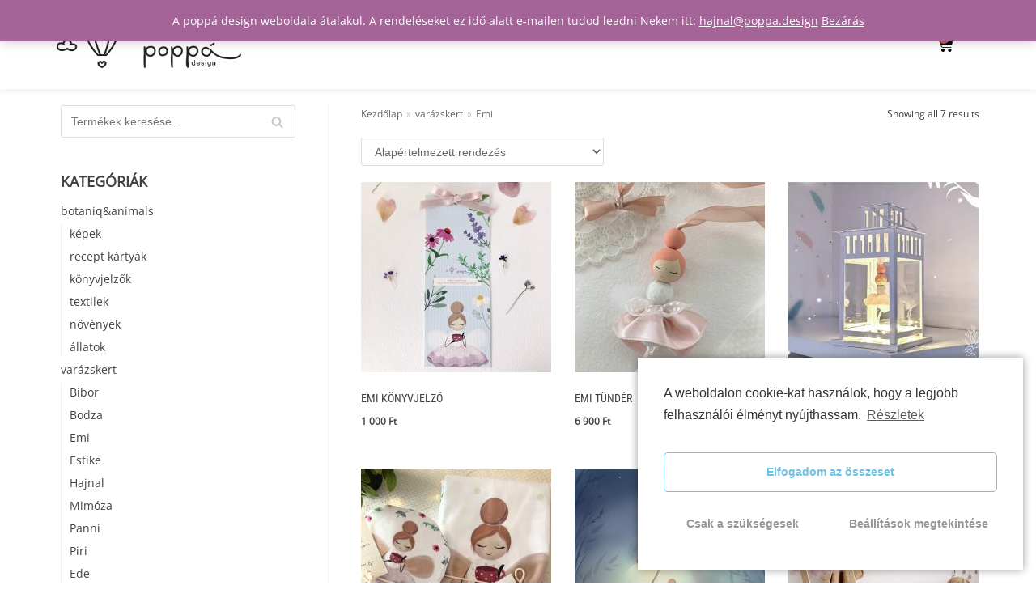

--- FILE ---
content_type: text/html; charset=UTF-8
request_url: https://poppa.design/termekkategoria/varazskert/emi/
body_size: 10689
content:
<!DOCTYPE html><html lang="hu"><head><meta charset="UTF-8"><meta name="viewport" content="width=device-width, initial-scale=1, minimum-scale=1"><link rel="profile" href="http://gmpg.org/xfn/11"><link media="all" href="https://poppa.design/wp-content/cache/autoptimize/css/autoptimize_f29280fe5eb2a5f7b36070c7d8485e86.css" rel="stylesheet" /><link media="only screen and (max-width: 768px)" href="https://poppa.design/wp-content/cache/autoptimize/css/autoptimize_dcb2de333eec7ab4ae31385ed8d6a393.css" rel="stylesheet" /><title>Emi &#8211; poppá design</title><meta name='robots' content='max-image-preview:large' /><link rel='dns-prefetch' href='//fonts.googleapis.com' /><link rel="alternate" type="application/rss+xml" title="poppá design &raquo; hírcsatorna" href="https://poppa.design/feed/" /><link rel="alternate" type="application/rss+xml" title="poppá design &raquo; hozzászólás hírcsatorna" href="https://poppa.design/comments/feed/" /><link rel="alternate" type="application/rss+xml" title="poppá design &raquo; Emi Kategória hírforrás" href="https://poppa.design/termekkategoria/varazskert/emi/feed/" /><link rel='stylesheet' id='wpo_min-header-0-css' href='https://poppa.design/wp-content/cache/wpo-minify/1721907120/assets/wpo-minify-header-86194f38.min.css' type='text/css' media='all' /><link rel='stylesheet' id='wpo_min-header-2-css' href='https://poppa.design/wp-content/cache/wpo-minify/1721907120/assets/wpo-minify-header-90376734.min.css' type='text/css' media='all' /><link rel="preconnect" href="https://fonts.gstatic.com/" crossorigin><link rel="https://api.w.org/" href="https://poppa.design/wp-json/" /><link rel="EditURI" type="application/rsd+xml" title="RSD" href="https://poppa.design/xmlrpc.php?rsd" /><link rel="wlwmanifest" type="application/wlwmanifest+xml" href="https://poppa.design/wp-includes/wlwmanifest.xml" /><meta name="generator" content="WordPress 6.2.8" /><meta name="generator" content="WooCommerce 3.9.5" /><meta name="referrer" content="always"/><meta name="bmi-version" content="1.2.9" /> <noscript><style>.woocommerce-product-gallery{opacity:1!important}</style></noscript><meta name="generator" content="Elementor 3.18.2; features: e_dom_optimization, e_optimized_assets_loading, additional_custom_breakpoints, block_editor_assets_optimize, e_image_loading_optimization; settings: css_print_method-external, google_font-enabled, font_display-auto"> <script class="cmplz-script"  type="text/plain">!function(f,b,e,v,n,t,s){if(f.fbq)return;n=f.fbq=function(){n.callMethod?n.callMethod.apply(n,arguments):n.queue.push(arguments)};if(!f._fbq)f._fbq=n;n.push=n;n.loaded=!0;n.version='2.0';n.queue=[];t=b.createElement(e);t.async=!0;t.src=v;s=b.getElementsByTagName(e)[0];s.parentNode.insertBefore(t,s)}(window,document,'script','https://connect.facebook.net/en_US/fbevents.js')</script> <script class="cmplz-script"  type="text/plain">fbq('init','880921675820504',{},{"agent":"woocommerce-3.9.5-2.6.27"});fbq('track','PageView',{"source":"woocommerce","version":"3.9.5","pluginVersion":"2.6.27"});document.addEventListener('DOMContentLoaded',function(){jQuery&&jQuery(function($){$(document.body).append('<div class=\"wc-facebook-pixel-event-placeholder\"></div>')})},!1)</script> <link rel="icon" href="https://poppa.design/wp-content/uploads/2019/11/cropped-poppa_web_ikon-1-32x32.png" sizes="32x32" /><link rel="icon" href="https://poppa.design/wp-content/uploads/2019/11/cropped-poppa_web_ikon-1-192x192.png" sizes="192x192" /><link rel="apple-touch-icon" href="https://poppa.design/wp-content/uploads/2019/11/cropped-poppa_web_ikon-1-180x180.png" /><meta name="msapplication-TileImage" content="https://poppa.design/wp-content/uploads/2019/11/cropped-poppa_web_ikon-1-270x270.png" /> <script type='text/javascript'>var gaProperty='UA-158901572-1';var disableStr='ga-disable-'+gaProperty;if(document.cookie.indexOf(disableStr+'=true')>-1){window[disableStr]=!0}
function gaOptout(){document.cookie=disableStr+'=true; expires=Thu, 31 Dec 2099 23:59:59 UTC; path=/';window[disableStr]=!0}</script> <script type='text/javascript'>(function(i,s,o,g,r,a,m){i.GoogleAnalyticsObject=r;i[r]=i[r]||function(){(i[r].q=i[r].q||[]).push(arguments)},i[r].l=1*new Date();a=s.createElement(o),m=s.getElementsByTagName(o)[0];a.async=1;a.src=g;m.parentNode.insertBefore(a,m)})(window,document,'script','//www.google-analytics.com/analytics.js','ga');ga('create','UA-158901572-1','poppa.design');ga('require','displayfeatures');ga('set','dimension1','no');ga('require','ec')</script> </head><body data-cmplz=1 class="archive tax-product_cat term-emi term-81 wp-custom-logo theme-neve woocommerce woocommerce-page woocommerce-demo-store woocommerce-no-js nv-sidebar-left menu_sidebar_slide_left elementor-default elementor-kit-670" > <svg xmlns="http://www.w3.org/2000/svg" viewBox="0 0 0 0" width="0" height="0" focusable="false" role="none" style="visibility: hidden; position: absolute; left: -9999px; overflow: hidden;" ><defs><filter id="wp-duotone-dark-grayscale"><feColorMatrix color-interpolation-filters="sRGB" type="matrix" values=" .299 .587 .114 0 0 .299 .587 .114 0 0 .299 .587 .114 0 0 .299 .587 .114 0 0 " /><feComponentTransfer color-interpolation-filters="sRGB" ><feFuncR type="table" tableValues="0 0.49803921568627" /><feFuncG type="table" tableValues="0 0.49803921568627" /><feFuncB type="table" tableValues="0 0.49803921568627" /><feFuncA type="table" tableValues="1 1" /></feComponentTransfer><feComposite in2="SourceGraphic" operator="in" /></filter></defs></svg><svg xmlns="http://www.w3.org/2000/svg" viewBox="0 0 0 0" width="0" height="0" focusable="false" role="none" style="visibility: hidden; position: absolute; left: -9999px; overflow: hidden;" ><defs><filter id="wp-duotone-grayscale"><feColorMatrix color-interpolation-filters="sRGB" type="matrix" values=" .299 .587 .114 0 0 .299 .587 .114 0 0 .299 .587 .114 0 0 .299 .587 .114 0 0 " /><feComponentTransfer color-interpolation-filters="sRGB" ><feFuncR type="table" tableValues="0 1" /><feFuncG type="table" tableValues="0 1" /><feFuncB type="table" tableValues="0 1" /><feFuncA type="table" tableValues="1 1" /></feComponentTransfer><feComposite in2="SourceGraphic" operator="in" /></filter></defs></svg><svg xmlns="http://www.w3.org/2000/svg" viewBox="0 0 0 0" width="0" height="0" focusable="false" role="none" style="visibility: hidden; position: absolute; left: -9999px; overflow: hidden;" ><defs><filter id="wp-duotone-purple-yellow"><feColorMatrix color-interpolation-filters="sRGB" type="matrix" values=" .299 .587 .114 0 0 .299 .587 .114 0 0 .299 .587 .114 0 0 .299 .587 .114 0 0 " /><feComponentTransfer color-interpolation-filters="sRGB" ><feFuncR type="table" tableValues="0.54901960784314 0.98823529411765" /><feFuncG type="table" tableValues="0 1" /><feFuncB type="table" tableValues="0.71764705882353 0.25490196078431" /><feFuncA type="table" tableValues="1 1" /></feComponentTransfer><feComposite in2="SourceGraphic" operator="in" /></filter></defs></svg><svg xmlns="http://www.w3.org/2000/svg" viewBox="0 0 0 0" width="0" height="0" focusable="false" role="none" style="visibility: hidden; position: absolute; left: -9999px; overflow: hidden;" ><defs><filter id="wp-duotone-blue-red"><feColorMatrix color-interpolation-filters="sRGB" type="matrix" values=" .299 .587 .114 0 0 .299 .587 .114 0 0 .299 .587 .114 0 0 .299 .587 .114 0 0 " /><feComponentTransfer color-interpolation-filters="sRGB" ><feFuncR type="table" tableValues="0 1" /><feFuncG type="table" tableValues="0 0.27843137254902" /><feFuncB type="table" tableValues="0.5921568627451 0.27843137254902" /><feFuncA type="table" tableValues="1 1" /></feComponentTransfer><feComposite in2="SourceGraphic" operator="in" /></filter></defs></svg><svg xmlns="http://www.w3.org/2000/svg" viewBox="0 0 0 0" width="0" height="0" focusable="false" role="none" style="visibility: hidden; position: absolute; left: -9999px; overflow: hidden;" ><defs><filter id="wp-duotone-midnight"><feColorMatrix color-interpolation-filters="sRGB" type="matrix" values=" .299 .587 .114 0 0 .299 .587 .114 0 0 .299 .587 .114 0 0 .299 .587 .114 0 0 " /><feComponentTransfer color-interpolation-filters="sRGB" ><feFuncR type="table" tableValues="0 0" /><feFuncG type="table" tableValues="0 0.64705882352941" /><feFuncB type="table" tableValues="0 1" /><feFuncA type="table" tableValues="1 1" /></feComponentTransfer><feComposite in2="SourceGraphic" operator="in" /></filter></defs></svg><svg xmlns="http://www.w3.org/2000/svg" viewBox="0 0 0 0" width="0" height="0" focusable="false" role="none" style="visibility: hidden; position: absolute; left: -9999px; overflow: hidden;" ><defs><filter id="wp-duotone-magenta-yellow"><feColorMatrix color-interpolation-filters="sRGB" type="matrix" values=" .299 .587 .114 0 0 .299 .587 .114 0 0 .299 .587 .114 0 0 .299 .587 .114 0 0 " /><feComponentTransfer color-interpolation-filters="sRGB" ><feFuncR type="table" tableValues="0.78039215686275 1" /><feFuncG type="table" tableValues="0 0.94901960784314" /><feFuncB type="table" tableValues="0.35294117647059 0.47058823529412" /><feFuncA type="table" tableValues="1 1" /></feComponentTransfer><feComposite in2="SourceGraphic" operator="in" /></filter></defs></svg><svg xmlns="http://www.w3.org/2000/svg" viewBox="0 0 0 0" width="0" height="0" focusable="false" role="none" style="visibility: hidden; position: absolute; left: -9999px; overflow: hidden;" ><defs><filter id="wp-duotone-purple-green"><feColorMatrix color-interpolation-filters="sRGB" type="matrix" values=" .299 .587 .114 0 0 .299 .587 .114 0 0 .299 .587 .114 0 0 .299 .587 .114 0 0 " /><feComponentTransfer color-interpolation-filters="sRGB" ><feFuncR type="table" tableValues="0.65098039215686 0.40392156862745" /><feFuncG type="table" tableValues="0 1" /><feFuncB type="table" tableValues="0.44705882352941 0.4" /><feFuncA type="table" tableValues="1 1" /></feComponentTransfer><feComposite in2="SourceGraphic" operator="in" /></filter></defs></svg><svg xmlns="http://www.w3.org/2000/svg" viewBox="0 0 0 0" width="0" height="0" focusable="false" role="none" style="visibility: hidden; position: absolute; left: -9999px; overflow: hidden;" ><defs><filter id="wp-duotone-blue-orange"><feColorMatrix color-interpolation-filters="sRGB" type="matrix" values=" .299 .587 .114 0 0 .299 .587 .114 0 0 .299 .587 .114 0 0 .299 .587 .114 0 0 " /><feComponentTransfer color-interpolation-filters="sRGB" ><feFuncR type="table" tableValues="0.098039215686275 1" /><feFuncG type="table" tableValues="0 0.66274509803922" /><feFuncB type="table" tableValues="0.84705882352941 0.41960784313725" /><feFuncA type="table" tableValues="1 1" /></feComponentTransfer><feComposite in2="SourceGraphic" operator="in" /></filter></defs></svg><div class="wrapper"><header class="header" role="banner"> <a class="neve-skip-link show-on-focus" href="#content" tabindex="0"> Skip to content </a><div data-elementor-type="header" data-elementor-id="840" class="elementor elementor-840 elementor-location-header" data-elementor-post-type="elementor_library"><header class="elementor-section elementor-top-section elementor-element elementor-element-1cd2ec3c elementor-section-content-middle elementor-section-height-min-height elementor-section-boxed elementor-section-height-default elementor-section-items-middle" data-id="1cd2ec3c" data-element_type="section" data-settings="{&quot;background_background&quot;:&quot;classic&quot;,&quot;sticky&quot;:&quot;top&quot;,&quot;sticky_on&quot;:[&quot;desktop&quot;,&quot;tablet&quot;],&quot;sticky_offset&quot;:0,&quot;sticky_effects_offset&quot;:0}"><div class="elementor-background-overlay"></div><div class="elementor-container elementor-column-gap-no"><div class="elementor-column elementor-col-33 elementor-top-column elementor-element elementor-element-30b1954d" data-id="30b1954d" data-element_type="column"><div class="elementor-widget-wrap elementor-element-populated"><div class="elementor-element elementor-element-45d21b3 elementor-widget elementor-widget-theme-site-logo elementor-widget-image" data-id="45d21b3" data-element_type="widget" data-widget_type="theme-site-logo.default"><div class="elementor-widget-container"> <a href="https://poppa.design"> <img width="333" height="85" src="https://poppa.design/wp-content/uploads/2020/04/poppa_web_poppa_logo.png" class="attachment-full size-full wp-image-1438" alt="poppá design" srcset="https://poppa.design/wp-content/uploads/2020/04/poppa_web_poppa_logo.png 333w, https://poppa.design/wp-content/uploads/2020/04/poppa_web_poppa_logo-235x60.png 235w, https://poppa.design/wp-content/uploads/2020/04/poppa_web_poppa_logo-300x77.png 300w" sizes="(max-width: 333px) 100vw, 333px" /> </a></div></div></div></div><div class="elementor-column elementor-col-33 elementor-top-column elementor-element elementor-element-11ff68d7" data-id="11ff68d7" data-element_type="column"><div class="elementor-widget-wrap elementor-element-populated"></div></div><div class="elementor-column elementor-col-33 elementor-top-column elementor-element elementor-element-32dea02" data-id="32dea02" data-element_type="column"><div class="elementor-widget-wrap elementor-element-populated"><div class="elementor-element elementor-element-25674ba toggle-icon--cart-solid elementor-menu-cart--items-indicator-bubble elementor-menu-cart--cart-type-side-cart elementor-menu-cart--show-remove-button-yes elementor-widget elementor-widget-woocommerce-menu-cart" data-id="25674ba" data-element_type="widget" data-settings="{&quot;cart_type&quot;:&quot;side-cart&quot;,&quot;open_cart&quot;:&quot;click&quot;,&quot;automatically_open_cart&quot;:&quot;no&quot;}" data-widget_type="woocommerce-menu-cart.default"><div class="elementor-widget-container"><div class="elementor-menu-cart__wrapper"><div class="elementor-menu-cart__toggle_wrapper"><div class="elementor-menu-cart__container elementor-lightbox" aria-hidden="true"><div class="elementor-menu-cart__main" aria-hidden="true"><div class="elementor-menu-cart__close-button"></div><div class="widget_shopping_cart_content"></div></div></div><div class="elementor-menu-cart__toggle elementor-button-wrapper"> <a id="elementor-menu-cart__toggle_button" href="#" class="elementor-menu-cart__toggle_button elementor-button elementor-size-sm" aria-expanded="false"> <span class="elementor-button-text"><span class="woocommerce-Price-amount amount">0&nbsp;<span class="woocommerce-Price-currencySymbol">&#70;&#116;</span></span></span> <span class="elementor-button-icon"> <span class="elementor-button-icon-qty" data-counter="0">0</span> <i class="eicon-cart-solid"></i> <span class="elementor-screen-only">Kosár</span> </span> </a></div></div></div></div></div></div></div></div></header></div></header><main id="content" class="neve-main" role="main"><div class="container shop-container"><div class="row"><div class="nv-sidebar-wrap col-sm-12 nv-left shop-sidebar" ><div class="sidebar-header"><span class="nv-sidebar-toggle in-sidebar button button-secondary">Close</span></div><aside id="secondary" role="complementary"><div id="woocommerce_product_search-1" class="widget woocommerce widget_product_search"><form role="search" method="get" class="woocommerce-product-search" action="https://poppa.design/"> <label class="screen-reader-text" for="woocommerce-product-search-field-0">Keresés a következőre:</label> <input type="search" id="woocommerce-product-search-field-0" class="search-field" placeholder="Termékek keresése&hellip;" value="" name="s" /> <button type="submit" value="Keresés">Keresés</button> <input type="hidden" name="post_type" value="product" /><div class="nv-search-icon-wrap"><span class="nv-icon nv-search" > <svg width="15" height="15" viewBox="0 0 1792 1792" xmlns="http://www.w3.org/2000/svg"><path d="M1216 832q0-185-131.5-316.5t-316.5-131.5-316.5 131.5-131.5 316.5 131.5 316.5 316.5 131.5 316.5-131.5 131.5-316.5zm512 832q0 52-38 90t-90 38q-54 0-90-38l-343-342q-179 124-399 124-143 0-273.5-55.5t-225-150-150-225-55.5-273.5 55.5-273.5 150-225 225-150 273.5-55.5 273.5 55.5 225 150 150 225 55.5 273.5q0 220-124 399l343 343q37 37 37 90z"/></svg> </span></div></form></div><div id="woocommerce_product_categories-1" class="widget woocommerce widget_product_categories"><p class="widget-title">Kategóriák</p><ul class="product-categories"><li class="cat-item cat-item-55 cat-parent"><a href="https://poppa.design/termekkategoria/botaniq_and_animals/">botaniq&amp;animals</a><ul class='children'><li class="cat-item cat-item-94"><a href="https://poppa.design/termekkategoria/botaniq_and_animals/fineart/">képek</a></li><li class="cat-item cat-item-95"><a href="https://poppa.design/termekkategoria/botaniq_and_animals/recipe_cards/">recept kártyák</a></li><li class="cat-item cat-item-96"><a href="https://poppa.design/termekkategoria/botaniq_and_animals/bookmarks/">könyvjelzők</a></li><li class="cat-item cat-item-97"><a href="https://poppa.design/termekkategoria/botaniq_and_animals/textils/">textilek</a></li><li class="cat-item cat-item-93"><a href="https://poppa.design/termekkategoria/botaniq_and_animals/botaniq/">növények</a></li><li class="cat-item cat-item-74"><a href="https://poppa.design/termekkategoria/botaniq_and_animals/animals/">állatok</a></li></ul></li><li class="cat-item cat-item-73 cat-parent current-cat-parent"><a href="https://poppa.design/termekkategoria/varazskert/">varázskert</a><ul class='children'><li class="cat-item cat-item-82"><a href="https://poppa.design/termekkategoria/varazskert/bibor/">Bíbor</a></li><li class="cat-item cat-item-83"><a href="https://poppa.design/termekkategoria/varazskert/bodza/">Bodza</a></li><li class="cat-item cat-item-81 current-cat"><a href="https://poppa.design/termekkategoria/varazskert/emi/">Emi</a></li><li class="cat-item cat-item-84"><a href="https://poppa.design/termekkategoria/varazskert/estike/">Estike</a></li><li class="cat-item cat-item-85"><a href="https://poppa.design/termekkategoria/varazskert/hajnal/">Hajnal</a></li><li class="cat-item cat-item-86"><a href="https://poppa.design/termekkategoria/varazskert/mimoza/">Mimóza</a></li><li class="cat-item cat-item-90"><a href="https://poppa.design/termekkategoria/varazskert/panni/">Panni</a></li><li class="cat-item cat-item-87"><a href="https://poppa.design/termekkategoria/varazskert/piri/">Piri</a></li><li class="cat-item cat-item-79"><a href="https://poppa.design/termekkategoria/varazskert/ede/">Ede</a></li><li class="cat-item cat-item-76"><a href="https://poppa.design/termekkategoria/varazskert/olivia/">Olívia</a></li><li class="cat-item cat-item-75"><a href="https://poppa.design/termekkategoria/varazskert/lili/">Lili</a></li><li class="cat-item cat-item-77"><a href="https://poppa.design/termekkategoria/varazskert/nunu/">Nünü</a></li><li class="cat-item cat-item-78"><a href="https://poppa.design/termekkategoria/varazskert/szofi/">Szofi</a></li></ul></li><li class="cat-item cat-item-71"><a href="https://poppa.design/termekkategoria/baloon_art/">baloon art</a></li><li class="cat-item cat-item-80"><a href="https://poppa.design/termekkategoria/tavasz/">tavasz</a></li><li class="cat-item cat-item-70"><a href="https://poppa.design/termekkategoria/karacsony/">karácsony &amp; újév</a></li></ul></div></aside></div><div class="nv-index-posts nv-shop col"><div class="nv-bc-count-wrap"><nav class="woocommerce-breadcrumb"><a href="https://poppa.design/shop/">Kezdőlap</a><span class="nv-breadcrumb-delimiter">&raquo;</span><a href="https://poppa.design/termekkategoria/varazskert/">varázskert</a><span class="nv-breadcrumb-delimiter">&raquo;</span>Emi</nav><p class="woocommerce-result-count"> Showing all 7 results</p></div><div class="nv-woo-filters"><a class="nv-sidebar-toggle" >Filter»</a><form class="woocommerce-ordering" method="get"> <select name="orderby" class="orderby" aria-label="Sorrend"><option value="menu_order"  selected='selected'>Alapértelmezett rendezés</option><option value="popularity" >Rendezés népszerűség szerint</option><option value="rating" >Rendezés átlag értékelés szerint</option><option value="date" >Rendezés legújabb alapján</option><option value="price" >Rendezés ár szerint: olcsótól a drágáig</option><option value="price-desc" >Rendezés ár szerint: drágától az olcsóig</option> </select> <input type="hidden" name="paged" value="1" /></form></div><header class="woocommerce-products-header"></header><div class="woocommerce-notices-wrapper"></div><ul class="products columns-3"><li class="product type-product post-3370 status-publish first instock product_cat-emi product_cat-varazskert has-post-thumbnail taxable shipping-taxable purchasable product-type-simple"> <a href="https://poppa.design/termek/emi-konyvjelzo/" class="woocommerce-LoopProduct-link woocommerce-loop-product__link"><img fetchpriority="high" width="235" height="235" src="https://poppa.design/wp-content/uploads/2022/10/Emi_konyvjelzo_web-copy-scaled-235x235.jpg" class="attachment-woocommerce_thumbnail size-woocommerce_thumbnail" alt="" decoding="async" srcset="https://poppa.design/wp-content/uploads/2022/10/Emi_konyvjelzo_web-copy-scaled-235x235.jpg 235w, https://poppa.design/wp-content/uploads/2022/10/Emi_konyvjelzo_web-copy-1024x1024.jpg 1024w, https://poppa.design/wp-content/uploads/2022/10/Emi_konyvjelzo_web-copy-150x150.jpg 150w, https://poppa.design/wp-content/uploads/2022/10/Emi_konyvjelzo_web-copy-768x768.jpg 768w, https://poppa.design/wp-content/uploads/2022/10/Emi_konyvjelzo_web-copy-1536x1536.jpg 1536w, https://poppa.design/wp-content/uploads/2022/10/Emi_konyvjelzo_web-copy-2048x2048.jpg 2048w, https://poppa.design/wp-content/uploads/2022/10/Emi_konyvjelzo_web-copy-600x600.jpg 600w, https://poppa.design/wp-content/uploads/2022/10/Emi_konyvjelzo_web-copy-300x300.jpg 300w" sizes="(max-width: 235px) 100vw, 235px" /><h2 class="woocommerce-loop-product__title">Emi könyvjelző</h2> <span class="price"><span class="woocommerce-Price-amount amount">1 000&nbsp;<span class="woocommerce-Price-currencySymbol">&#70;&#116;</span></span></span> </a></li><li class="product type-product post-3362 status-publish instock product_cat-emi product_cat-varazskert has-post-thumbnail taxable shipping-taxable purchasable product-type-simple"> <a href="https://poppa.design/termek/emi-tunder/" class="woocommerce-LoopProduct-link woocommerce-loop-product__link"><img width="235" height="235" src="https://poppa.design/wp-content/uploads/2022/10/Emi_tunder-scaled-235x235.jpg" class="attachment-woocommerce_thumbnail size-woocommerce_thumbnail" alt="" decoding="async" srcset="https://poppa.design/wp-content/uploads/2022/10/Emi_tunder-scaled-235x235.jpg 235w, https://poppa.design/wp-content/uploads/2022/10/Emi_tunder-1024x1024.jpg 1024w, https://poppa.design/wp-content/uploads/2022/10/Emi_tunder-150x150.jpg 150w, https://poppa.design/wp-content/uploads/2022/10/Emi_tunder-768x768.jpg 768w, https://poppa.design/wp-content/uploads/2022/10/Emi_tunder-1536x1536.jpg 1536w, https://poppa.design/wp-content/uploads/2022/10/Emi_tunder-2048x2048.jpg 2048w, https://poppa.design/wp-content/uploads/2022/10/Emi_tunder-600x600.jpg 600w, https://poppa.design/wp-content/uploads/2022/10/Emi_tunder-300x300.jpg 300w" sizes="(max-width: 235px) 100vw, 235px" /><h2 class="woocommerce-loop-product__title">Emi tündér</h2> <span class="price"><span class="woocommerce-Price-amount amount">6 900&nbsp;<span class="woocommerce-Price-currencySymbol">&#70;&#116;</span></span></span> </a></li><li class="product type-product post-3422 status-publish last instock product_cat-emi product_cat-varazskert has-post-thumbnail taxable shipping-taxable purchasable product-type-simple"> <a href="https://poppa.design/termek/tunder-lampas-emi/" class="woocommerce-LoopProduct-link woocommerce-loop-product__link"><img loading="lazy" width="235" height="235" src="https://poppa.design/wp-content/uploads/2022/11/22_SM_oktober_06-copy-235x235.jpg" class="attachment-woocommerce_thumbnail size-woocommerce_thumbnail" alt="" decoding="async" srcset="https://poppa.design/wp-content/uploads/2022/11/22_SM_oktober_06-copy-235x235.jpg 235w, https://poppa.design/wp-content/uploads/2022/11/22_SM_oktober_06-copy-1024x1024.jpg 1024w, https://poppa.design/wp-content/uploads/2022/11/22_SM_oktober_06-copy-150x150.jpg 150w, https://poppa.design/wp-content/uploads/2022/11/22_SM_oktober_06-copy-768x768.jpg 768w, https://poppa.design/wp-content/uploads/2022/11/22_SM_oktober_06-copy-1536x1536.jpg 1536w, https://poppa.design/wp-content/uploads/2022/11/22_SM_oktober_06-copy-2048x2048.jpg 2048w, https://poppa.design/wp-content/uploads/2022/11/22_SM_oktober_06-copy-600x600.jpg 600w, https://poppa.design/wp-content/uploads/2022/11/22_SM_oktober_06-copy-300x300.jpg 300w" sizes="(max-width: 235px) 100vw, 235px" /><h2 class="woocommerce-loop-product__title">Tündér lámpás &#8211; Emi &#8211;</h2> <span class="price"><span class="woocommerce-Price-amount amount">12 500&nbsp;<span class="woocommerce-Price-currencySymbol">&#70;&#116;</span></span></span> </a></li><li class="product type-product post-3812 status-publish first instock product_cat-emi product_cat-varazskert has-post-thumbnail taxable shipping-taxable purchasable product-type-simple"> <a href="https://poppa.design/termek/emi-pled-es-pici-tunder-parna/" class="woocommerce-LoopProduct-link woocommerce-loop-product__link"><img loading="lazy" width="235" height="235" src="https://poppa.design/wp-content/uploads/2023/12/Emi-copy-235x235.jpg" class="attachment-woocommerce_thumbnail size-woocommerce_thumbnail" alt="" decoding="async" srcset="https://poppa.design/wp-content/uploads/2023/12/Emi-copy-235x235.jpg 235w, https://poppa.design/wp-content/uploads/2023/12/Emi-copy-1024x1024.jpg 1024w, https://poppa.design/wp-content/uploads/2023/12/Emi-copy-150x150.jpg 150w, https://poppa.design/wp-content/uploads/2023/12/Emi-copy-768x767.jpg 768w, https://poppa.design/wp-content/uploads/2023/12/Emi-copy-600x600.jpg 600w, https://poppa.design/wp-content/uploads/2023/12/Emi-copy-300x300.jpg 300w, https://poppa.design/wp-content/uploads/2023/12/Emi-copy.jpg 1500w" sizes="(max-width: 235px) 100vw, 235px" /><h2 class="woocommerce-loop-product__title">Emi pléd és pici tündér párna</h2> <span class="price"><span class="woocommerce-Price-amount amount">12 000&nbsp;<span class="woocommerce-Price-currencySymbol">&#70;&#116;</span></span></span> </a></li><li class="product type-product post-3428 status-publish instock product_cat-emi product_cat-varazskert has-post-thumbnail taxable shipping-taxable purchasable product-type-simple"> <a href="https://poppa.design/termek/emi-vilaga-kep/" class="woocommerce-LoopProduct-link woocommerce-loop-product__link"><img loading="lazy" width="235" height="231" src="https://poppa.design/wp-content/uploads/2022/11/emi-copy-235x231.jpg" class="attachment-woocommerce_thumbnail size-woocommerce_thumbnail" alt="" decoding="async" srcset="https://poppa.design/wp-content/uploads/2022/11/emi-copy-235x231.jpg 235w, https://poppa.design/wp-content/uploads/2022/11/emi-copy-1024x1005.jpg 1024w, https://poppa.design/wp-content/uploads/2022/11/emi-copy-768x754.jpg 768w, https://poppa.design/wp-content/uploads/2022/11/emi-copy-1536x1507.jpg 1536w, https://poppa.design/wp-content/uploads/2022/11/emi-copy-2048x2010.jpg 2048w, https://poppa.design/wp-content/uploads/2022/11/emi-copy-600x589.jpg 600w" sizes="(max-width: 235px) 100vw, 235px" /><h2 class="woocommerce-loop-product__title">Emi világa kép</h2> <span class="price"><span class="woocommerce-Price-amount amount">3 900&nbsp;<span class="woocommerce-Price-currencySymbol">&#70;&#116;</span></span></span> </a></li><li class="product type-product post-3375 status-publish last instock product_cat-emi product_cat-varazskert has-post-thumbnail taxable shipping-taxable purchasable product-type-simple"> <a href="https://poppa.design/termek/emi-vilaga-poszterek/" class="woocommerce-LoopProduct-link woocommerce-loop-product__link"><img loading="lazy" width="235" height="235" src="https://poppa.design/wp-content/uploads/2022/10/poppa_Emi_poszter_mockup-copy-235x235.jpg" class="attachment-woocommerce_thumbnail size-woocommerce_thumbnail" alt="" decoding="async" srcset="https://poppa.design/wp-content/uploads/2022/10/poppa_Emi_poszter_mockup-copy-235x235.jpg 235w, https://poppa.design/wp-content/uploads/2022/10/poppa_Emi_poszter_mockup-copy-1024x1024.jpg 1024w, https://poppa.design/wp-content/uploads/2022/10/poppa_Emi_poszter_mockup-copy-150x150.jpg 150w, https://poppa.design/wp-content/uploads/2022/10/poppa_Emi_poszter_mockup-copy-768x768.jpg 768w, https://poppa.design/wp-content/uploads/2022/10/poppa_Emi_poszter_mockup-copy-1536x1536.jpg 1536w, https://poppa.design/wp-content/uploads/2022/10/poppa_Emi_poszter_mockup-copy-2048x2048.jpg 2048w, https://poppa.design/wp-content/uploads/2022/10/poppa_Emi_poszter_mockup-copy-600x600.jpg 600w, https://poppa.design/wp-content/uploads/2022/10/poppa_Emi_poszter_mockup-copy-300x300.jpg 300w" sizes="(max-width: 235px) 100vw, 235px" /><h2 class="woocommerce-loop-product__title">Emi világa poszterek</h2> <span class="price"><span class="woocommerce-Price-amount amount">12 900&nbsp;<span class="woocommerce-Price-currencySymbol">&#70;&#116;</span></span></span> </a></li><li class="product type-product post-3452 status-publish first instock product_cat-emi has-post-thumbnail taxable shipping-taxable purchasable product-type-simple"> <a href="https://poppa.design/termek/emi-bab-diy-szett/" class="woocommerce-LoopProduct-link woocommerce-loop-product__link"><img loading="lazy" width="235" height="235" src="https://poppa.design/wp-content/uploads/2022/11/Emi_báb_03-copy-235x235.jpg" class="attachment-woocommerce_thumbnail size-woocommerce_thumbnail" alt="" decoding="async" srcset="https://poppa.design/wp-content/uploads/2022/11/Emi_báb_03-copy-235x235.jpg 235w, https://poppa.design/wp-content/uploads/2022/11/Emi_báb_03-copy-1024x1024.jpg 1024w, https://poppa.design/wp-content/uploads/2022/11/Emi_báb_03-copy-150x150.jpg 150w, https://poppa.design/wp-content/uploads/2022/11/Emi_báb_03-copy-768x768.jpg 768w, https://poppa.design/wp-content/uploads/2022/11/Emi_báb_03-copy-1536x1536.jpg 1536w, https://poppa.design/wp-content/uploads/2022/11/Emi_báb_03-copy-2048x2048.jpg 2048w, https://poppa.design/wp-content/uploads/2022/11/Emi_báb_03-copy-600x600.jpg 600w, https://poppa.design/wp-content/uploads/2022/11/Emi_báb_03-copy-300x300.jpg 300w" sizes="(max-width: 235px) 100vw, 235px" /><h2 class="woocommerce-loop-product__title">Emi báb &#8211; DIY szett</h2> <span class="price"><span class="woocommerce-Price-amount amount">1 990&nbsp;<span class="woocommerce-Price-currencySymbol">&#70;&#116;</span></span></span> </a></li></ul></div></div></div></main><footer class="site-footer hfg_footer " id="site-footer"><div class="footer--row footer-top layout-full-contained"
 id="cb-row--footer-top"
 data-row-id="top" data-show-on="desktop"><div
 class="footer--row-inner footer-top-inner light-mode footer-content-wrap"><div class="container"><div
 class="hfg-grid nv-footer-content hfg-grid-top row--wrapper row "
 data-section="hfg_footer_layout_top" ><div class="builder-item hfg-item-last hfg-item-first col-12 col-md-12 col-sm-12 hfg-item-left"><div class="item--inner builder-item--footer-one-widgets"
 data-section="sidebar-widgets-footer-one-widgets"
 data-item-id="footer-one-widgets"><div class="widget-area"><div id="text-2" class="widget widget_text"><div class="textwidget"><p><b>poppá design</b></p><p><a href="/contact/">Kapcsolat</a></p><p><a href="/hasznos-infok/">Hasznos információk</a><br /> <a href="/impresszum/">Impresszum</a><br /> <a href="/aszf">ÁSZF</a><br /> <a href="/adatkezelesi-tajekoztato">Adatkezelési tájékoztató</a></p></div></div></div></div></div></div></div></div></div><div class="footer--row footer-bottom layout-full-contained"
 id="cb-row--footer-bottom"
 data-row-id="bottom" data-show-on="desktop"><div
 class="footer--row-inner footer-bottom-inner light-mode footer-content-wrap"><div class="container"><div
 class="hfg-grid nv-footer-content hfg-grid-bottom row--wrapper row "
 data-section="hfg_footer_layout_bottom" ><div class="builder-item hfg-item-last hfg-item-first col-12 col-md-12 col-sm-12 hfg-item-center"><div class="item--inner builder-item--footer_copyright"
 data-section="footer_copyright"
 data-item-id="footer_copyright"><div class="component-wrap"> &copy; 2026 Poppá design</div></div></div></div></div></div></div></footer></div><p class="woocommerce-store-notice demo_store" data-notice-id="3770f2ec09d8a2f7b8c589fee2f19608" style="display:none;">A poppá design weboldala átalakul.
A rendeléseket ez idő alatt e-mailen tudod leadni Nekem itt: <a href="mailto:hajnal@poppa.design"> hajnal@poppa.design</a> <a href="#" class="woocommerce-store-notice__dismiss-link">Bezárás</a></p> <script type="application/ld+json">{"@context":"https:\/\/schema.org\/","@type":"BreadcrumbList","itemListElement":[{"@type":"ListItem","position":1,"item":{"name":"Kezd\u0151lap","@id":"https:\/\/poppa.design\/shop\/"}},{"@type":"ListItem","position":2,"item":{"name":"var\u00e1zskert","@id":"https:\/\/poppa.design\/termekkategoria\/varazskert\/"}},{"@type":"ListItem","position":3,"item":{"name":"Emi","@id":"https:\/\/poppa.design\/termekkategoria\/varazskert\/emi\/"}}]}</script> <noscript> <img
 height="1"
 width="1"
 style="display:none"
 alt="fbpx"
 src="https://www.facebook.com/tr?id=880921675820504&ev=PageView&noscript=1"
 /> </noscript> <script type="text/javascript">var c=document.body.className;c=c.replace(/woocommerce-no-js/,'woocommerce-js');document.body.className=c</script> <script type='text/javascript' id='wpo_min-footer-0-js-extra'>var wc_add_to_cart_params={"ajax_url":"\/wp-admin\/admin-ajax.php","wc_ajax_url":"\/?wc-ajax=%%endpoint%%","i18n_view_cart":"Kos\u00e1r","cart_url":"https:\/\/poppa.design\/cart\/","is_cart":"","cart_redirect_after_add":"no"};var woocommerce_params={"ajax_url":"\/wp-admin\/admin-ajax.php","wc_ajax_url":"\/?wc-ajax=%%endpoint%%"};var wc_cart_fragments_params={"ajax_url":"\/wp-admin\/admin-ajax.php","wc_ajax_url":"\/?wc-ajax=%%endpoint%%","cart_hash_key":"wc_cart_hash_c023037dea5427bbe37eccd5462153db","fragment_name":"wc_fragments_c023037dea5427bbe37eccd5462153db","request_timeout":"5000"};var mailchimp_public_data={"site_url":"https:\/\/poppa.design","ajax_url":"https:\/\/poppa.design\/wp-admin\/admin-ajax.php"};var NeveProperties={"ajaxurl":"https:\/\/poppa.design\/wp-admin\/admin-ajax.php","nonce":"0fb23f4792"};var woosb_vars={"version":"3.8.9","wrap_selector":".product-type-woosb","alert_selection":"Please select some product options before adding this bundle to the cart.","alert_empty":"Please choose at least one product before adding this bundle to the cart.","alert_min":"Please choose at least [min] in the whole products before adding this bundle to the cart.","alert_max":"Please choose maximum [max] in the whole products before adding this bundle to the cart.","price_text":"Csomag\u00e1r:","saved_text":"(megtakar\u00edt\u00e1s [d])","change_image":"no","change_price":"yes","price_selector":".summary > .price","price_format":"%2$s\u00a0%1$s","price_decimals":"0","price_thousand_separator":" ","price_decimal_separator":",","currency_symbol":"Ft"};var complianz={"static":"","set_cookies":[],"block_ajax_content":"","set_cookies_on_root":"","cookie_domain":"","banner_version":"17","version":"4.6.9","a_b_testing":"","do_not_track":"","consenttype":"optin","region":"eu","geoip":"","categories":"<div class=\"cmplz-categories-wrap\"><label><input type=\"checkbox\" id=\"cmplz_functional\" class=\"cmplz-consent-checkbox cmplz-svg-checkbox cmplz-square-checkbox cmplz_functional\" checked disabled data-category=\"cmplz_functional\"><label for=\"cmplz_functional\" class=\"cc-check\"><svg width=\"16px\" height=\"16px\" viewBox=\"0 0 18 18\"> <path d=\"M1,9 L1,3.5 C1,2 2,1 3.5,1 L14.5,1 C16,1 17,2 17,3.5 L17,14.5 C17,16 16,17 14.5,17 L3.5,17 C2,17 1,16 1,14.5 L1,9 Z\"><\/path><polyline points=\"1 9 7 14 15 4\"><\/polyline><\/svg><\/label><span class=\"cc-category\" style=\"\">Funkcion\u00e1lis (sz\u00fcks\u00e9gesek)<\/span><\/label><\/div><div class=\"cmplz-categories-wrap\"><label><input type=\"checkbox\" id=\"cmplz_marketing\" class=\"cmplz-consent-checkbox cmplz-svg-checkbox cmplz-square-checkbox cmplz_marketing\"   data-category=\"cmplz_marketing\"><label for=\"cmplz_marketing\" class=\"cc-check\"><svg width=\"16px\" height=\"16px\" viewBox=\"0 0 18 18\"> <path d=\"M1,9 L1,3.5 C1,2 2,1 3.5,1 L14.5,1 C16,1 17,2 17,3.5 L17,14.5 C17,16 16,17 14.5,17 L3.5,17 C2,17 1,16 1,14.5 L1,9 Z\"><\/path><polyline points=\"1 9 7 14 15 4\"><\/polyline><\/svg><\/label><span class=\"cc-category\" style=\"\">Marketing<\/span><\/label><\/div><style>#cc-window.cc-window .cmplz-categories-wrap .cc-check svg {stroke: #333}<\/style>","position":"bottom-right","title":"","theme":"minimal","checkbox_style":"square","use_categories":"hidden","use_categories_optinstats":"hidden","accept":"Accept cookies","revoke":"Be\u00e1ll\u00edt\u00e1sok","dismiss":"Csak a sz\u00fcks\u00e9gesek","dismiss_timeout":"10","popup_background_color":"#fff","popup_text_color":"#333","button_background_color":"#fff","button_text_color":"#969696","accept_all_background_color":"#fff","accept_all_text_color":"#6ec1e4","accept_all_border_color":"#6ec1e4","functional_background_color":"#fff","functional_text_color":"#969696","functional_border_color":"#fff","border_color":"#fff","use_custom_cookie_css":"","custom_css":".cc-window","custom_css_amp":"#cmplz-consent-ui, #cmplz-post-consent-ui {} \n#cmplz-consent-ui .cmplz-consent-message {} \n#cmplz-consent-ui button, #cmplz-post-consent-ui button {}","readmore_optin":"R\u00e9szletek","readmore_impressum":"Impressum","accept_informational":"Accept","message_optout":"We use cookies to optimize our website and our service.","message_optin":"A weboldalon cookie-kat haszn\u00e1lok, hogy a legjobb felhaszn\u00e1l\u00f3i \u00e9lm\u00e9nyt ny\u00fajthassam.","readmore_optout":"Cookie Policy","readmore_optout_dnsmpi":"Do Not Sell My Personal Information","hide_revoke":"","banner_width":"476","soft_cookiewall":"","type":"opt-in","layout":"basic","dismiss_on_scroll":"","dismiss_on_timeout":"","cookie_expiry":"365","nonce":"0d15fe488a","url":"https:\/\/poppa.design\/wp-admin\/admin-ajax.php","current_policy_id":"11","view_preferences":"Be\u00e1ll\u00edt\u00e1sok megtekint\u00e9se","save_preferences":"Be\u00e1ll\u00edt\u00e1sok ment\u00e9se","accept_all":"Elfogadom az \u00f6sszeset","readmore_url":{"eu":"https:\/\/poppa.design\/adatkezelesi-tajekoztato\/"},"privacy_link":{"eu":""},"placeholdertext":"Click to accept marketing cookies and enable this content"}</script> <script type='text/javascript' id='elementor-pro-frontend-js-before'>var ElementorProFrontendConfig={"ajaxurl":"https:\/\/poppa.design\/wp-admin\/admin-ajax.php","nonce":"04e0388b95","urls":{"assets":"https:\/\/poppa.design\/wp-content\/plugins\/elementor-pro\/assets\/","rest":"https:\/\/poppa.design\/wp-json\/"},"shareButtonsNetworks":{"facebook":{"title":"Facebook","has_counter":!0},"twitter":{"title":"Twitter"},"linkedin":{"title":"LinkedIn","has_counter":!0},"pinterest":{"title":"Pinterest","has_counter":!0},"reddit":{"title":"Reddit","has_counter":!0},"vk":{"title":"VK","has_counter":!0},"odnoklassniki":{"title":"OK","has_counter":!0},"tumblr":{"title":"Tumblr"},"digg":{"title":"Digg"},"skype":{"title":"Skype"},"stumbleupon":{"title":"StumbleUpon","has_counter":!0},"mix":{"title":"Mix"},"telegram":{"title":"Telegram"},"pocket":{"title":"Pocket","has_counter":!0},"xing":{"title":"XING","has_counter":!0},"whatsapp":{"title":"WhatsApp"},"email":{"title":"Email"},"print":{"title":"Print"}},"woocommerce":{"menu_cart":{"cart_page_url":"https:\/\/poppa.design\/cart\/","checkout_page_url":"https:\/\/poppa.design\/checkout\/","fragments_nonce":"a15b9c7512"}},"facebook_sdk":{"lang":"hu_HU","app_id":""},"lottie":{"defaultAnimationUrl":"https:\/\/poppa.design\/wp-content\/plugins\/elementor-pro\/modules\/lottie\/assets\/animations\/default.json"}}</script> <script type='text/javascript' id='elementor-frontend-js-before'>var elementorFrontendConfig={"environmentMode":{"edit":!1,"wpPreview":!1,"isScriptDebug":!1},"i18n":{"shareOnFacebook":"Oszd meg Facebookon","shareOnTwitter":"Oszd meg Twitteren","pinIt":"T\u0171zd ki","download":"Let\u00f6lt\u00e9s","downloadImage":"K\u00e9p let\u00f6lt\u00e9se","fullscreen":"Teljes k\u00e9perny\u0151","zoom":"Nagy\u00edt\u00e1s","share":"Megoszt\u00e1s","playVideo":"Vide\u00f3 lej\u00e1tsz\u00e1sa","previous":"El\u0151z\u0151","next":"K\u00f6vetkez\u0151","close":"Bez\u00e1r","a11yCarouselWrapperAriaLabel":"Carousel | Horizontal scrolling: Arrow Left & Right","a11yCarouselPrevSlideMessage":"Previous slide","a11yCarouselNextSlideMessage":"Next slide","a11yCarouselFirstSlideMessage":"This is the first slide","a11yCarouselLastSlideMessage":"This is the last slide","a11yCarouselPaginationBulletMessage":"Go to slide"},"is_rtl":!1,"breakpoints":{"xs":0,"sm":480,"md":768,"lg":1025,"xl":1440,"xxl":1600},"responsive":{"breakpoints":{"mobile":{"label":"Mobile Portrait","value":767,"default_value":767,"direction":"max","is_enabled":!0},"mobile_extra":{"label":"Mobile Landscape","value":880,"default_value":880,"direction":"max","is_enabled":!1},"tablet":{"label":"Tablet Portrait","value":1024,"default_value":1024,"direction":"max","is_enabled":!0},"tablet_extra":{"label":"Tablet Landscape","value":1200,"default_value":1200,"direction":"max","is_enabled":!1},"laptop":{"label":"Laptop","value":1366,"default_value":1366,"direction":"max","is_enabled":!1},"widescreen":{"label":"Sz\u00e9lesv\u00e1szn\u00fa","value":2400,"default_value":2400,"direction":"min","is_enabled":!1}}},"version":"3.18.2","is_static":!1,"experimentalFeatures":{"e_dom_optimization":!0,"e_optimized_assets_loading":!0,"additional_custom_breakpoints":!0,"theme_builder_v2":!0,"block_editor_assets_optimize":!0,"landing-pages":!0,"e_image_loading_optimization":!0,"e_global_styleguide":!0,"page-transitions":!0,"notes":!0,"form-submissions":!0,"e_scroll_snap":!0},"urls":{"assets":"https:\/\/poppa.design\/wp-content\/plugins\/elementor\/assets\/"},"swiperClass":"swiper-container","settings":{"editorPreferences":[]},"kit":{"active_breakpoints":["viewport_mobile","viewport_tablet"],"global_image_lightbox":"yes","lightbox_enable_counter":"yes","lightbox_enable_fullscreen":"yes","lightbox_enable_zoom":"yes","lightbox_enable_share":"yes","lightbox_title_src":"title","lightbox_description_src":"description","woocommerce_notices_elements":[]},"post":{"id":0,"title":"Emi &#8211; popp\u00e1 design","excerpt":""}}</script> <script type='text/javascript' class="cmplz-stats cmplz-native"></script> <script class="cmplz-script" type="text/plain">jQuery(function($){fbq('set','agent','woocommerce-3.9.5-2.6.27','880921675820504');fbq('trackCustom','ViewCategory',{"source":"woocommerce","version":"3.9.5","pluginVersion":"2.6.27","content_name":"Emi","content_category":"Emi","content_ids":"[\"wc_post_id_3370\",\"wc_post_id_3362\",\"wc_post_id_3422\",\"wc_post_id_3812\",\"wc_post_id_3428\",\"wc_post_id_3375\",\"wc_post_id_3452\"]","content_type":"product","contents":{"0":{"id":"wc_post_id_3370","quantity":1},"1":{"id":"wc_post_id_3362","quantity":1},"2":{"id":"wc_post_id_3422","quantity":1},"3":{"id":"wc_post_id_3812","quantity":1},"4":{"id":"wc_post_id_3428","quantity":1},"5":{"id":"wc_post_id_3375","quantity":1},"6":{"id":"wc_post_id_3452","quantity":1}}},{"eventID":"9ac0384f-491d-4a0d-896a-906c5fda23f1"});ga('ec:addImpression',{'id':'3370','name':'Emi könyvjelző','category':'Emi/varázskert','list':'Product List','position':'1'});$('.products .post-3370 a').click(function(){if(!0===$(this).hasClass('add_to_cart_button')){return}
ga('ec:addProduct',{'id':'3370','name':'Emi könyvjelző','category':'Emi/varázskert','position':'1'});ga('ec:setAction','click',{list:'Product List'});ga('send','event','UX','click',' Product List')});ga('ec:addImpression',{'id':'3362','name':'Emi tündér','category':'Emi/varázskert','list':'Product List','position':'2'});$('.products .post-3362 a').click(function(){if(!0===$(this).hasClass('add_to_cart_button')){return}
ga('ec:addProduct',{'id':'3362','name':'Emi tündér','category':'Emi/varázskert','position':'2'});ga('ec:setAction','click',{list:'Product List'});ga('send','event','UX','click',' Product List')});ga('ec:addImpression',{'id':'3422','name':'Tündér lámpás - Emi -','category':'Emi/varázskert','list':'Product List','position':'3'});$('.products .post-3422 a').click(function(){if(!0===$(this).hasClass('add_to_cart_button')){return}
ga('ec:addProduct',{'id':'3422','name':'Tündér lámpás - Emi -','category':'Emi/varázskert','position':'3'});ga('ec:setAction','click',{list:'Product List'});ga('send','event','UX','click',' Product List')});ga('ec:addImpression',{'id':'3812','name':'Emi pléd és pici tündér párna','category':'Emi/varázskert','list':'Product List','position':'4'});$('.products .post-3812 a').click(function(){if(!0===$(this).hasClass('add_to_cart_button')){return}
ga('ec:addProduct',{'id':'3812','name':'Emi pléd és pici tündér párna','category':'Emi/varázskert','position':'4'});ga('ec:setAction','click',{list:'Product List'});ga('send','event','UX','click',' Product List')});ga('ec:addImpression',{'id':'3428','name':'Emi világa kép','category':'Emi/varázskert','list':'Product List','position':'5'});$('.products .post-3428 a').click(function(){if(!0===$(this).hasClass('add_to_cart_button')){return}
ga('ec:addProduct',{'id':'3428','name':'Emi világa kép','category':'Emi/varázskert','position':'5'});ga('ec:setAction','click',{list:'Product List'});ga('send','event','UX','click',' Product List')});ga('ec:addImpression',{'id':'3375','name':'Emi világa poszterek','category':'Emi/varázskert','list':'Product List','position':'6'});$('.products .post-3375 a').click(function(){if(!0===$(this).hasClass('add_to_cart_button')){return}
ga('ec:addProduct',{'id':'3375','name':'Emi világa poszterek','category':'Emi/varázskert','position':'6'});ga('ec:setAction','click',{list:'Product List'});ga('send','event','UX','click',' Product List')});ga('ec:addImpression',{'id':'3452','name':'Emi báb - DIY szett','category':'Emi','list':'Product List','position':'7'});$('.products .post-3452 a').click(function(){if(!0===$(this).hasClass('add_to_cart_button')){return}
ga('ec:addProduct',{'id':'3452','name':'Emi báb - DIY szett','category':'Emi','position':'7'});ga('ec:setAction','click',{list:'Product List'});ga('send','event','UX','click',' Product List')});$('.add_to_cart_button:not(.product_type_variable, .product_type_grouped)').click(function(){ga('ec:addProduct',{'id':($(this).data('product_sku'))?($(this).data('product_sku')):('#'+$(this).data('product_id')),'quantity':$(this).data('quantity')});ga('ec:setAction','add');ga('send','event','UX','click','add to cart')});ga('send','pageview')})</script> <script defer src="https://poppa.design/wp-content/cache/autoptimize/js/autoptimize_f33bf174bfcb4f90bd174b36ba18db8e.js"></script></body></html>
<!-- Cached by WP-Optimize (gzip) - https://getwpo.com - Last modified: Sun, 18 Jan 2026 23:24:43 GMT -->
